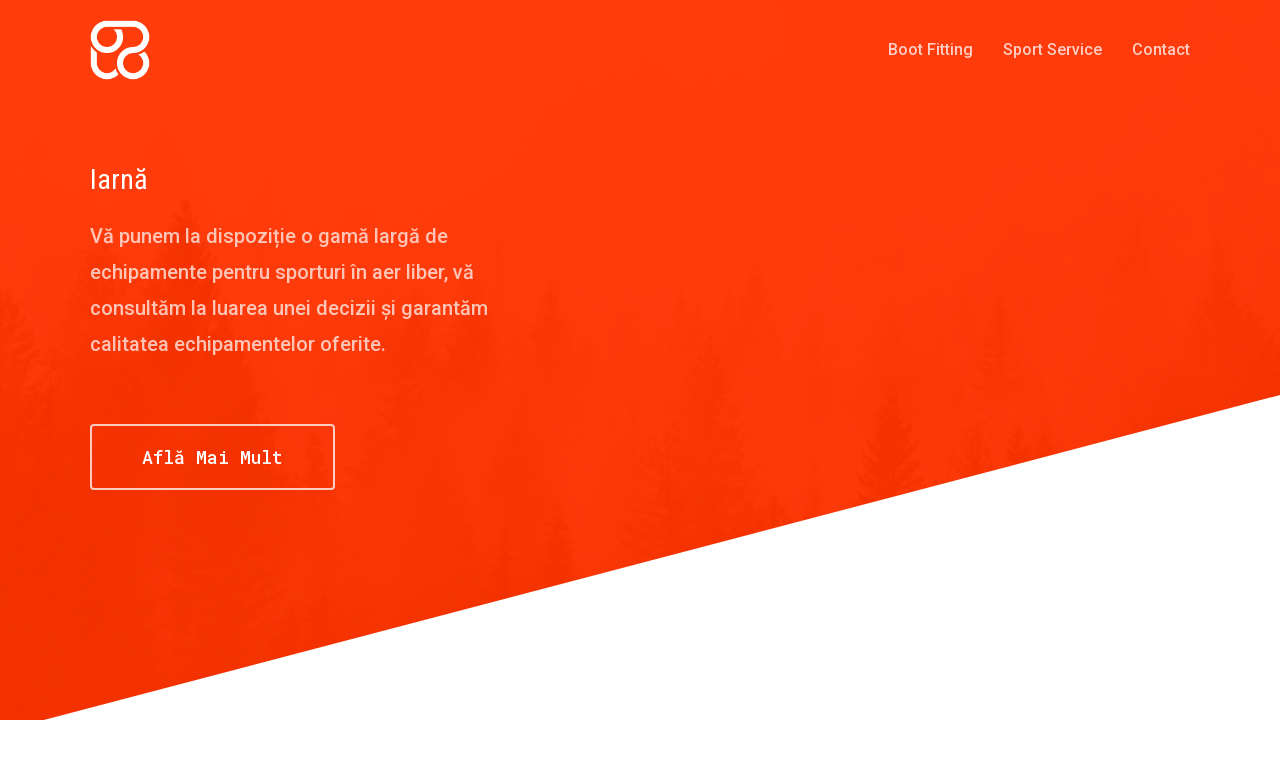

--- FILE ---
content_type: text/html; charset=UTF-8
request_url: https://polartek.ro/inchiriere_echipamente/
body_size: 10180
content:
<!DOCTYPE html>

<html lang="ro-RO" class="no-js">
<head>
	
	<meta charset="UTF-8">
	
	<meta name="viewport" content="width=device-width, initial-scale=1, maximum-scale=1, user-scalable=0"/><meta name='robots' content='index, follow, max-image-preview:large, max-snippet:-1, max-video-preview:-1'/>

	<!-- This site is optimized with the Yoast SEO plugin v24.9 - https://yoast.com/wordpress/plugins/seo/ -->
	<title>Inchiriere echipamente - Polartek</title>
	<link rel="canonical" href="https://polartek.ro/inchiriere_echipamente/"/>
	<meta property="og:locale" content="ro_RO"/>
	<meta property="og:type" content="article"/>
	<meta property="og:title" content="Inchiriere echipamente - Polartek"/>
	<meta property="og:url" content="https://polartek.ro/inchiriere_echipamente/"/>
	<meta property="og:site_name" content="Polartek"/>
	<meta property="article:publisher" content="https://www.facebook.com/polarteksport/"/>
	<meta property="article:modified_time" content="2021-12-26T16:49:44+00:00"/>
	<meta name="twitter:card" content="summary_large_image"/>
	
	<!-- / Yoast SEO plugin. -->


<link rel='dns-prefetch' href='//stats.wp.com'/>
<link rel='dns-prefetch' href='//fonts.googleapis.com'/>
<link rel='preconnect' href='//i0.wp.com'/>
<link rel='preconnect' href='//c0.wp.com'/>
<link rel="alternate" type="application/rss+xml" title="Polartek &raquo; Flux" href="https://polartek.ro/feed/"/>
<link rel="alternate" type="application/rss+xml" title="Polartek &raquo; Flux comentarii" href="https://polartek.ro/comments/feed/"/>
<link rel="alternate" type="application/rss+xml" title="Flux comentarii Polartek &raquo; Inchiriere echipamente" href="https://polartek.ro/inchiriere_echipamente/feed/"/>
<link rel="alternate" title="oEmbed (JSON)" type="application/json+oembed" href="https://polartek.ro/wp-json/oembed/1.0/embed?url=https%3A%2F%2Fpolartek.ro%2Finchiriere_echipamente%2F"/>
<link rel="alternate" title="oEmbed (XML)" type="text/xml+oembed" href="https://polartek.ro/wp-json/oembed/1.0/embed?url=https%3A%2F%2Fpolartek.ro%2Finchiriere_echipamente%2F&#038;format=xml"/>
<style id='wp-img-auto-sizes-contain-inline-css' type='text/css'>img:is([sizes=auto i],[sizes^="auto," i]){contain-intrinsic-size:3000px 1500px}</style>
<style id='wp-emoji-styles-inline-css' type='text/css'>img.wp-smiley,img.emoji{display:inline!important;border:none!important;box-shadow:none!important;height:1em!important;width:1em!important;margin:0 .07em!important;vertical-align:-.1em!important;background:none!important;padding:0!important}</style>
<link rel='stylesheet' id='contact-form-7-css' href='https://polartek.ro/wp-content/plugins/contact-form-7/includes/css/styles.css?ver=5.7.7' type='text/css' media='all'/>
<link rel='stylesheet' id='salient-social-css' href='https://polartek.ro/wp-content/plugins/salient-social/css/style.css?ver=1.1' type='text/css' media='all'/>
<style id='salient-social-inline-css' type='text/css'>.sharing-default-minimal .nectar-love.loved,body .nectar-social[data-color-override="override"].fixed>a:before,body .nectar-social[data-color-override="override"].fixed .nectar-social-inner a,.sharing-default-minimal .nectar-social[data-color-override="override"] .nectar-social-inner a:hover{background-color:#f30}.nectar-social.hover .nectar-love.loved,.nectar-social.hover>.nectar-love-button a:hover,.nectar-social[data-color-override="override"].hover>div a:hover,#single-below-header .nectar-social[data-color-override="override"].hover>div a:hover,.nectar-social[data-color-override="override"].hover .share-btn:hover,.sharing-default-minimal .nectar-social[data-color-override="override"] .nectar-social-inner a{border-color:#f30}#single-below-header .nectar-social.hover .nectar-love.loved i,
  #single-below-header .nectar-social.hover[data-color-override="override"] a:hover,
  #single-below-header .nectar-social.hover[data-color-override="override"] a:hover i,
  #single-below-header .nectar-social.hover .nectar-love-button a:hover i,
  .nectar-love:hover i,
  .hover .nectar-love:hover .total_loves,
  .nectar-love.loved i,
  .nectar-social.hover .nectar-love.loved .total_loves,
  .nectar-social.hover .share-btn:hover, 
  .nectar-social[data-color-override="override"].hover .nectar-social-inner a:hover,
  .nectar-social[data-color-override="override"].hover > div:hover span,
  .sharing-default-minimal .nectar-social[data-color-override="override"] .nectar-social-inner a:not(:hover) i,
  .sharing-default-minimal .nectar-social[data-color-override="override"] .nectar-social-inner a:not(:hover) {color:#f30}</style>
<link rel='stylesheet' id='font-awesome-css' href='https://polartek.ro/wp-content/themes/salient/css/font-awesome.min.css?ver=4.6.4' type='text/css' media='all'/>
<link rel='stylesheet' id='salient-grid-system-css' href='https://polartek.ro/wp-content/themes/salient/css/grid-system.css?ver=11.0.3' type='text/css' media='all'/>
<link rel='stylesheet' id='main-styles-css' href='https://polartek.ro/wp-content/themes/salient/css/style.css?ver=11.0.3' type='text/css' media='all'/>
<style id='main-styles-inline-css' type='text/css'>html body[data-header-resize="1"] .container-wrap,html body[data-header-resize="0"] .container-wrap,body[data-header-format="left-header"][data-header-resize="0"] .container-wrap{padding-top:0}html:not(.page-trans-loaded) {background-color:#fff}</style>
<link rel='stylesheet' id='magnific-css' href='https://polartek.ro/wp-content/themes/salient/css/plugins/magnific.css?ver=8.6.0' type='text/css' media='all'/>
<link rel='stylesheet' id='nectar_default_font_open_sans-css' href='https://fonts.googleapis.com/css?family=Open+Sans%3A300%2C400%2C600%2C700&#038;subset=latin%2Clatin-ext' type='text/css' media='all'/>
<link rel='stylesheet' id='responsive-css' href='https://polartek.ro/wp-content/themes/salient/css/responsive.css?ver=11.0.3' type='text/css' media='all'/>
<link rel='stylesheet' id='skin-material-css' href='https://polartek.ro/wp-content/themes/salient/css/skin-material.css?ver=11.0.3' type='text/css' media='all'/>
<link rel='stylesheet' id='js_composer_front-css' href='https://polartek.ro/wp-content/plugins/js_composer_salient/assets/css/js_composer.min.css?ver=6.1' type='text/css' media='all'/>
<link rel='stylesheet' id='dynamic-css-css' href='https://polartek.ro/wp-content/themes/salient/css/salient-dynamic-styles-multi-id-5.css?ver=60433' type='text/css' media='all'/>
<style id='dynamic-css-inline-css' type='text/css'>.no-rgba #header-space{display:none}@media only screen and (max-width:999px){body #header-space[data-header-mobile-fixed="1"]{display:none}#header-outer[data-mobile-fixed="false"]{position:absolute}body:not(.nectar-no-flex-height) #header-space[data-secondary-header-display="full"]:not([data-header-mobile-fixed="false"]){display:block!important;margin-bottom:-66px}#header-space[data-secondary-header-display="full"][data-header-mobile-fixed="false"]{display:none}}@media only screen and (min-width:1000px){#header-space{display:none}.nectar-slider-wrap.first-section,.parallax_slider_outer.first-section,.full-width-content.first-section,.parallax_slider_outer.first-section .swiper-slide .content,.nectar-slider-wrap.first-section .swiper-slide .content,#page-header-bg,.nder-page-header,#page-header-wrap,.full-width-section.first-section{margin-top:0!important}body #page-header-bg,body #page-header-wrap{height:100px}body #search-outer{z-index:100000}#page-header-wrap.fullscreen-header,#page-header-wrap.fullscreen-header #page-header-bg,html:not(.nectar-box-roll-loaded) .nectar-box-roll > #page-header-bg.fullscreen-header,.nectar_fullscreen_zoom_recent_projects,#nectar_fullscreen_rows:not(.afterLoaded) > div{height:100vh}.wpb_row.vc_row-o-full-height.top-level,.wpb_row.vc_row-o-full-height.top-level>.col.span_12{min-height:100vh}#page-header-bg[data-alignment-v="middle"] .span_6 .inner-wrap,#page-header-bg[data-alignment-v="top"] .span_6 .inner-wrap{padding-top:80px}.nectar-slider-wrap[data-fullscreen="true"]:not(.loaded),.nectar-slider-wrap[data-fullscreen="true"]:not(.loaded) .swiper-container{height:calc(100vh + 2px)!important}.admin-bar .nectar-slider-wrap[data-fullscreen="true"]:not(.loaded),.admin-bar .nectar-slider-wrap[data-fullscreen="true"]:not(.loaded) .swiper-container{height:calc(100vh - 30px)!important}}@media only screen and (max-width:999px){#page-header-bg[data-alignment-v="middle"]:not(.fullscreen-header) .span_6 .inner-wrap,#page-header-bg[data-alignment-v="top"] .span_6 .inner-wrap{padding-top:50px}.vc_row.top-level.full-width-section:not(.full-width-ns) > .span_12,#page-header-bg[data-alignment-v="bottom"] .span_6 .inner-wrap{padding-top:40px}}@media only screen and (max-width:690px){.vc_row.top-level.full-width-section:not(.full-width-ns) > .span_12{padding-top:50px}.vc_row.top-level.full-width-content .nectar-recent-posts-single_featured .recent-post-container>.inner-wrap{padding-top:40px}}@media only screen and (max-width:999px){.full-width-ns .nectar-slider-wrap .swiper-slide[data-y-pos="middle"] .content,.full-width-ns .nectar-slider-wrap .swiper-slide[data-y-pos="top"] .content{padding-top:30px}}.am-lite-footer{display:none!important}.woocommerce-loop-product__title{font-size:20px!important}.woocommerce-Price-amount>bdi{font-size:20px!important;font-family:Roboto;font-weight:bold}.stock{padding-bottom:20px!important}.woocommerce-loop-product__title{font-family:Roboto;font-weight:bold}.woocommerce-result-count{display:none!important}</style>
<link rel='stylesheet' id='redux-google-fonts-salient_redux-css' href='https://fonts.googleapis.com/css?family=Roboto+Mono%3A700%2C500%2C400%2C300italic%7CRoboto%3A500%2C400%2C700%7CRoboto+Condensed%3A400%2C700&#038;subset=latin&#038;ver=1687078508' type='text/css' media='all'/>


<link rel="https://api.w.org/" href="https://polartek.ro/wp-json/"/><link rel="alternate" title="JSON" type="application/json" href="https://polartek.ro/wp-json/wp/v2/pages/26"/><link rel="EditURI" type="application/rsd+xml" title="RSD" href="https://polartek.ro/xmlrpc.php?rsd"/>
<meta name="generator" content="WordPress 6.9"/>
<link rel='shortlink' href='https://polartek.ro/?p=26'/>
	<style>img#wpstats{display:none}</style>
		<!-- Global site tag (gtag.js) - Google Analytics -->


<style type="text/css">.recentcomments a{display:inline!important;padding:0!important;margin:0!important}</style><meta name="generator" content="Powered by WPBakery Page Builder - drag and drop page builder for WordPress."/>
<style type="text/css"></style><link rel="icon" href="https://i0.wp.com/polartek.ro/wp-content/uploads/sites/5/2016/03/cropped-logo.png?fit=32%2C32&#038;ssl=1" sizes="32x32"/>
<link rel="icon" href="https://i0.wp.com/polartek.ro/wp-content/uploads/sites/5/2016/03/cropped-logo.png?fit=192%2C192&#038;ssl=1" sizes="192x192"/>
<link rel="apple-touch-icon" href="https://i0.wp.com/polartek.ro/wp-content/uploads/sites/5/2016/03/cropped-logo.png?fit=180%2C180&#038;ssl=1"/>
<meta name="msapplication-TileImage" content="https://i0.wp.com/polartek.ro/wp-content/uploads/sites/5/2016/03/cropped-logo.png?fit=270%2C270&#038;ssl=1"/>

<!-- BEGIN Typekit Fonts for WordPress -->

<!-- END Typekit Fonts for WordPress -->

<style type="text/css" data-type="vc_shortcodes-custom-css">.vc_custom_1588249130649{margin-bottom:10px!important;padding-right:10%!important}</style><noscript><style>.wpb_animate_when_almost_visible{opacity:1}</style></noscript>	
	<link rel="stylesheet" href="https://use.typekit.net/opl6jtn.css">
	
<link rel='stylesheet' id='vc_google_fonts_roboto100100italic300300italicregularitalic500500italic700700italic900900italic-css' href='https://fonts.googleapis.com/css?family=Roboto%3A100%2C100italic%2C300%2C300italic%2Cregular%2Citalic%2C500%2C500italic%2C700%2C700italic%2C900%2C900italic&#038;ver=6.1' type='text/css' media='all'/>
</head>


<body class="wp-singular page-template-default page page-id-26 wp-theme-salient material wpb-js-composer js-comp-ver-6.1 vc_responsive" data-footer-reveal="1" data-footer-reveal-shadow="none" data-header-format="default" data-body-border="off" data-boxed-style="" data-header-breakpoint="1000" data-dropdown-style="minimal" data-cae="easeOutQuart" data-cad="700" data-megamenu-width="full-width" data-aie="zoom-out" data-ls="magnific" data-apte="standard" data-hhun="1" data-fancy-form-rcs="default" data-form-style="minimal" data-form-submit="regular" data-is="minimal" data-button-style="slightly_rounded_shadow" data-user-account-button="false" data-flex-cols="true" data-col-gap="default" data-header-inherit-rc="false" data-header-search="false" data-animated-anchors="true" data-ajax-transitions="true" data-full-width-header="false" data-slide-out-widget-area="true" data-slide-out-widget-area-style="slide-out-from-right" data-user-set-ocm="off" data-loading-animation="none" data-bg-header="true" data-responsive="1" data-ext-responsive="true" data-header-resize="0" data-header-color="custom" data-cart="false" data-remove-m-parallax="" data-remove-m-video-bgs="" data-force-header-trans-color="light" data-smooth-scrolling="0" data-permanent-transparent="false">
	
	<div class="ocm-effect-wrap"><div class="ocm-effect-wrap-inner"><div id="ajax-loading-screen" data-disable-mobile="1" data-disable-fade-on-click="0" data-effect="standard" data-method="standard"><div class="loading-icon none"><div class="material-icon">
									 <div class="spinner">
										 <div class="right-side"><div class="bar"></div></div>
										 <div class="left-side"><div class="bar"></div></div>
									 </div>
									 <div class="spinner color-2">
										 <div class="right-side"><div class="bar"></div></div>
										 <div class="left-side"><div class="bar"></div></div>
									 </div>
								 </div></div></div>	
	<div id="header-space" data-header-mobile-fixed='1'></div> 
	
		
	<div id="header-outer" data-has-menu="true" data-has-buttons="no" data-using-pr-menu="false" data-mobile-fixed="1" data-ptnm="false" data-lhe="animated_underline" data-user-set-bg="#ffffff" data-format="default" data-permanent-transparent="false" data-megamenu-rt="1" data-remove-fixed="0" data-header-resize="0" data-cart="false" data-transparency-option="1" data-box-shadow="none" data-shrink-num="6" data-using-secondary="0" data-using-logo="1" data-logo-height="60" data-m-logo-height="40" data-padding="20" data-full-width="false" data-condense="false" data-transparent-header="true" data-transparent-shadow-helper="false" data-remove-border="true" class="transparent">
		
		
<div id="search-outer" class="nectar">
	<div id="search">
		<div class="container">
			 <div id="search-box">
				 <div class="inner-wrap">
					 <div class="col span_12">
						  <form role="search" action="https://polartek.ro/" method="GET">
														 <input type="text" name="s" value="" placeholder="Search"/> 
							 								
						<span>Hit enter to search or ESC to close</span>						</form>
					</div><!--/span_12-->
				</div><!--/inner-wrap-->
			 </div><!--/search-box-->
			 <div id="close"><a href="#">
				<span class="close-wrap"> <span class="close-line close-line1"></span> <span class="close-line close-line2"></span> </span>				 </a></div>
		 </div><!--/container-->
	</div><!--/search-->
</div><!--/search-outer-->

<header id="top">
	<div class="container">
		<div class="row">
			<div class="col span_3">
				<a id="logo" href="https://polartek.ro" data-supplied-ml-starting-dark="false" data-supplied-ml-starting="false" data-supplied-ml="false">
					<img class="stnd default-logo" alt="Polartek" src="https://i0.wp.com/polartek.ro/wp-content/uploads/sites/5/2020/05/polartek_black.png?fit=200%2C200&ssl=1" srcset="https://i0.wp.com/polartek.ro/wp-content/uploads/sites/5/2020/05/polartek_black.png?fit=200%2C200&ssl=1 1x, https://i0.wp.com/polartek.ro/wp-content/uploads/sites/5/2020/05/polartek_black.png?fit=200%2C200&ssl=1 2x"/><img class="starting-logo default-logo" alt="Polartek" src="https://i0.wp.com/polartek.ro/wp-content/uploads/sites/5/2020/05/polartek_white.png?fit=200%2C200&ssl=1" srcset="https://i0.wp.com/polartek.ro/wp-content/uploads/sites/5/2020/05/polartek_white.png?fit=200%2C200&ssl=1 1x, https://i0.wp.com/polartek.ro/wp-content/uploads/sites/5/2020/05/polartek_white.png?fit=200%2C200&ssl=1 2x"/><img class="starting-logo dark-version default-logo" alt="Polartek" src="https://i0.wp.com/polartek.ro/wp-content/uploads/sites/5/2020/05/polartek_black.png?fit=200%2C200&ssl=1" srcset="https://i0.wp.com/polartek.ro/wp-content/uploads/sites/5/2020/05/polartek_black.png?fit=200%2C200&ssl=1 1x, https://i0.wp.com/polartek.ro/wp-content/uploads/sites/5/2020/05/polartek_black.png?fit=200%2C200&ssl=1 2x"/> 
				</a>
				
							</div><!--/span_3-->
			
			<div class="col span_9 col_last">
									<div class="slide-out-widget-area-toggle mobile-icon slide-out-from-right" data-icon-animation="simple-transform">
						<div> <a href="#sidewidgetarea" aria-label="Navigation Menu" aria-expanded="false" class="closed">
							<span aria-hidden="true"> <i class="lines-button x2"> <i class="lines"></i> </i> </span>
						</a></div> 
					</div>
								
									
					<nav>
						
						<ul class="sf-menu">	
							<li id="menu-item-6092" class="menu-item menu-item-type-post_type menu-item-object-page menu-item-6092"><a href="https://polartek.ro/boot-fitting/">Boot Fitting</a></li>
<li id="menu-item-5839" class="menu-item menu-item-type-post_type menu-item-object-page menu-item-has-children menu-item-5839"><a href="https://polartek.ro/service/">Sport Service</a>
<ul class="sub-menu">
	<li id="menu-item-5951" class="menu-item menu-item-type-custom menu-item-object-custom menu-item-5951"><a href="/service#ski_service">Ski &#038; Snowboard</a></li>
	<li id="menu-item-5953" class="menu-item menu-item-type-custom menu-item-object-custom menu-item-5953"><a href="/service#bike_service">Biciclete</a></li>
</ul>
</li>
<li id="menu-item-5849" class="menu-item menu-item-type-post_type menu-item-object-page menu-item-5849"><a href="https://polartek.ro/contact/">Contact</a></li>
						</ul>
						

													<ul class="buttons sf-menu" data-user-set-ocm="off">
								
																
							</ul>
												
					</nav>
					
										
				</div><!--/span_9-->
				
								
			</div><!--/row-->
					</div><!--/container-->
	</header>
		
	</div>
	
		
	<div id="ajax-content-wrap">
		
		
<div class="container-wrap">
	<div class="container main-content">
		<div class="row">
			
			
		<div id="fws_696b99e2cba66" data-column-margin="default" data-midnight="light" data-top-percent="13%" data-bottom-percent="19%" data-bg-mobile-hidden="" class="wpb_row vc_row-fluid vc_row top-level full-width-section parallax_section " style="padding-top: calc(100vw * 0.13); padding-bottom: calc(100vw * 0.19); "><div class="row-bg-wrap" data-bg-animation="none" data-bg-overlay="true"><div class="inner-wrap using-image"><div class="row-bg using-image using-bg-color" data-parallax-speed="fast" style="background-image:url(https://i0.wp.com/polartek.ro/wp-content/uploads/sites/5/2020/06/dave-hoefler-PDfe7H5GJR0-unsplash-scaled.jpg?fit=2560%2C1600&amp;ssl=1);background-position:left top;background-repeat:no-repeat;background-color:#f30"></div></div><div class="row-bg-overlay" style="background-color:#ff3300;  opacity: 0.95; "></div></div><div class="nectar-shape-divider-wrap no-color " style=" height:350px;" data-front="" data-style="tilt_alt" data-position="bottom"><svg class="nectar-shape-divider" fill="" xmlns="http://www.w3.org/2000/svg" viewBox="0 0 100 10" preserveAspectRatio="none"> <polygon points="100 10 100 0 -4 10"></polygon> </svg></div><div class="col span_12 light left">
	<div class="vc_col-sm-6 wpb_column column_container vc_column_container col no-extra-padding" data-t-w-inherits="default" data-border-radius="none" data-shadow="none" data-border-animation="" data-border-animation-delay="" data-border-width="none" data-border-style="solid" data-border-color="" data-bg-cover="" data-padding-pos="all" data-has-bg-color="false" data-bg-color="" data-bg-opacity="1" data-hover-bg="" data-hover-bg-opacity="1" data-animation="" data-delay="0">
		<div class="vc_column-inner"><div class="column-bg-overlay-wrap" data-bg-animation="none"><div class="column-bg-overlay"></div></div>
			<div class="wpb_wrapper">
				<div class="nectar-split-heading" data-animation-type="default" data-animation-delay="0" data-custom-font-size="false"><div class="heading-line"> <div><h1>Iarnă</h1> </div> </div></div><div id="fws_696b99e2cc3d2" data-midnight="" data-column-margin="default" data-bg-mobile-hidden="" class="wpb_row vc_row-fluid vc_row inner_row standard_section    " style="padding-top: 0px; padding-bottom: 0px; "><div class="row-bg-wrap"> <div class="row-bg   " style=""></div> </div><div class="col span_12  left">
	<div class="vc_col-sm-9 wpb_column column_container vc_column_container col child_column has-animation no-extra-padding" data-t-w-inherits="default" data-shadow="none" data-border-radius="none" data-border-animation="" data-border-animation-delay="" data-border-width="none" data-border-style="solid" data-border-color="" data-bg-cover="" data-padding-pos="all" data-has-bg-color="false" data-bg-color="" data-bg-opacity="1" data-hover-bg="" data-hover-bg-opacity="1" data-animation="fade-in-from-bottom" data-delay="200">
		<div class="vc_column-inner"><div class="column-bg-overlay-wrap" data-bg-animation="none"><div class="column-bg-overlay"></div></div>
		<div class="wpb_wrapper">
			<h4 style="font-size: 20px;color: rgba(255,255,255,0.7);line-height: 36px;text-align: left;font-family:Roboto;font-weight:500;font-style:normal" class="vc_custom_heading">Vă punem la dispoziție o gamă largă de echipamente pentru sporturi în aer liber, vă consultăm la luarea unei decizii și garantăm calitatea echipamentelor oferite.</h4>
		</div> 
	</div>
	</div> 

	<div class="vc_col-sm-3 wpb_column column_container vc_column_container col child_column has-animation no-extra-padding" data-t-w-inherits="default" data-shadow="none" data-border-radius="none" data-border-animation="" data-border-animation-delay="" data-border-width="none" data-border-style="solid" data-border-color="" data-bg-cover="" data-padding-pos="all" data-has-bg-color="false" data-bg-color="" data-bg-opacity="1" data-hover-bg="" data-hover-bg-opacity="1" data-animation="fade-in-from-bottom" data-delay="300">
		<div class="vc_column-inner"><div class="column-bg-overlay-wrap" data-bg-animation="none"><div class="column-bg-overlay"></div></div>
		<div class="wpb_wrapper">
			
		</div> 
	</div>
	</div> 
</div></div><div id="fws_696b99e2cc892" data-midnight="" data-column-margin="default" data-bg-mobile-hidden="" class="wpb_row vc_row-fluid vc_row inner_row standard_section    " style="padding-top: 0px; padding-bottom: 0px; "><div class="row-bg-wrap"> <div class="row-bg   " style=""></div> </div><div class="col span_12  left">
	<div class="vc_col-sm-12 wpb_column column_container vc_column_container col child_column has-animation no-extra-padding" data-t-w-inherits="default" data-shadow="none" data-border-radius="none" data-border-animation="" data-border-animation-delay="" data-border-width="none" data-border-style="solid" data-border-color="" data-bg-cover="" data-padding-pos="all" data-has-bg-color="false" data-bg-color="" data-bg-opacity="1" data-hover-bg="" data-hover-bg-opacity="1" data-animation="fade-in-from-bottom" data-delay="400">
		<div class="vc_column-inner"><div class="column-bg-overlay-wrap" data-bg-animation="none"><div class="column-bg-overlay"></div></div>
		<div class="wpb_wrapper">
			<a class="nectar-button jumbo see-through-2 " style="margin-top: 30px; border-color: #ffffff; color: #ffffff;" href="#inchirieri" data-color-override="#ffffff" data-hover-color-override="#ffffff" data-hover-text-color-override="#000000"><span>Află mai mult</span></a>
		</div> 
	</div>
	</div> 
</div></div>
			</div> 
		</div>
	</div> 

	<div class="vc_col-sm-6 wpb_column column_container vc_column_container col no-extra-padding" data-t-w-inherits="default" data-border-radius="none" data-shadow="none" data-border-animation="" data-border-animation-delay="" data-border-width="none" data-border-style="solid" data-border-color="" data-bg-cover="" data-padding-pos="all" data-has-bg-color="false" data-bg-color="" data-bg-opacity="1" data-hover-bg="" data-hover-bg-opacity="1" data-animation="" data-delay="0">
		<div class="vc_column-inner"><div class="column-bg-overlay-wrap" data-bg-animation="none"><div class="column-bg-overlay"></div></div>
			<div class="wpb_wrapper">
				
			</div> 
		</div>
	</div> 
</div></div>
		<div id="inchirieri" data-column-margin="default" data-midnight="dark" data-top-percent="5%" data-bottom-percent="2%" data-bg-mobile-hidden="" class="wpb_row vc_row-fluid vc_row full-width-section standard_section " style="padding-top: calc(100vw * 0.05); padding-bottom: calc(100vw * 0.02); "><div class="row-bg-wrap" data-bg-animation="none" data-bg-overlay="false"><div class="inner-wrap"><div class="row-bg using-bg-color" style="background-color: #ffffff; "></div></div><div class="row-bg-overlay"></div></div><div class="col span_12 dark left">
	<div class="vc_col-sm-12 wpb_column column_container vc_column_container col has-animation no-extra-padding" data-t-w-inherits="default" data-border-radius="none" data-shadow="none" data-border-animation="" data-border-animation-delay="" data-border-width="none" data-border-style="solid" data-border-color="" data-bg-cover="" data-padding-pos="all" data-has-bg-color="false" data-bg-color="" data-bg-opacity="1" data-hover-bg="" data-hover-bg-opacity="1" data-animation="fade-in-from-bottom" data-delay="0">
		<div class="vc_column-inner"><div class="column-bg-overlay-wrap" data-bg-animation="none"><div class="column-bg-overlay"></div></div>
			<div class="wpb_wrapper">
				<div id="fws_696b99e2ccb6c" data-midnight="" data-column-margin="90px" data-bg-mobile-hidden="" class="wpb_row vc_row-fluid vc_row inner_row standard_section    " style="padding-top: 0px; padding-bottom: 0px; "><div class="row-bg-wrap"> <div class="row-bg   " style=""></div> </div><div class="col span_12  left">
	<div class="vc_col-sm-12 wpb_column column_container vc_column_container col child_column has-animation padding-12-percent" data-t-w-inherits="default" data-shadow="none" data-border-radius="none" data-border-animation="" data-border-animation-delay="" data-border-width="none" data-border-style="solid" data-border-color="" data-bg-cover="" data-padding-pos="left-right" data-has-bg-color="false" data-bg-color="" data-bg-opacity="1" data-hover-bg="" data-hover-bg-opacity="1" data-animation="fade-in-from-bottom" data-delay="100">
		<div class="vc_column-inner"><div class="column-bg-overlay-wrap" data-bg-animation="none"><div class="column-bg-overlay"></div></div>
		<div class="wpb_wrapper">
			
<div class="wpb_text_column wpb_content_element  vc_custom_1588249130649">
	<div class="wpb_wrapper">
		<h3>Închirieri Ski &amp; Snowboard</h3>
	</div>
</div>



<div class="nectar-hor-list-item " data-hover-effect="none" data-font-family="p" data-color="accent-color" data-columns="2" data-column-layout="xlarge_first"><div class="nectar-list-item" data-text-align="left">SKI COMPLET (schiuri, clăpari, bețe) / zi</div><div class="nectar-list-item" data-text-align="left"><h5>70 RON</h5></div></div><div class="nectar-hor-list-item " data-hover-effect="none" data-font-family="p" data-color="accent-color" data-columns="2" data-column-layout="xlarge_first"><div class="nectar-list-item" data-text-align="left">SKI COMPLET (schiuri, clăpari, bețe) / Weekend</div><div class="nectar-list-item" data-text-align="left"><h5>140 RON</h5></div></div><div class="nectar-hor-list-item " data-hover-effect="none" data-font-family="p" data-color="accent-color" data-columns="2" data-column-layout="xlarge_first"><div class="nectar-list-item" data-text-align="left">Schiuri / zi</div><div class="nectar-list-item" data-text-align="left"><h5>45 RON</h5></div></div><div class="nectar-hor-list-item " data-hover-effect="none" data-font-family="p" data-color="accent-color" data-columns="2" data-column-layout="xlarge_first"><div class="nectar-list-item" data-text-align="left">Clăpari / zi</div><div class="nectar-list-item" data-text-align="left"><h5>30 RON</h5></div></div><div class="nectar-hor-list-item " data-hover-effect="none" data-font-family="p" data-color="accent-color" data-columns="2" data-column-layout="xlarge_first"><div class="nectar-list-item" data-text-align="left">Bețe ski / zi</div><div class="nectar-list-item" data-text-align="left"><h5>20 RON</h5></div></div><div class="nectar-hor-list-item " data-hover-effect="none" data-font-family="p" data-color="accent-color" data-columns="2" data-column-layout="xlarge_first"><div class="nectar-list-item" data-text-align="left">SNOWBOARD COMPLET (placă, bootsi) / zi</div><div class="nectar-list-item" data-text-align="left"><h5>85 RON</h5></div></div><div class="nectar-hor-list-item " data-hover-effect="none" data-font-family="p" data-color="accent-color" data-columns="2" data-column-layout="xlarge_first"><div class="nectar-list-item" data-text-align="left">SNOWBOARD COMPLET (placă, bootsi) / Weekend</div><div class="nectar-list-item" data-text-align="left"><h5>160 RON</h5></div></div><div class="nectar-hor-list-item " data-hover-effect="none" data-font-family="p" data-color="accent-color" data-columns="2" data-column-layout="xlarge_first"><div class="nectar-list-item" data-text-align="left">Snowboard / zi</div><div class="nectar-list-item" data-text-align="left"><h5>60 RON</h5></div></div><div class="nectar-hor-list-item " data-hover-effect="none" data-font-family="p" data-color="accent-color" data-columns="2" data-column-layout="xlarge_first"><div class="nectar-list-item" data-text-align="left">Bootsi / zi</div><div class="nectar-list-item" data-text-align="left"><h5>45 RON</h5></div></div>
		</div> 
	</div>
	</div> 
</div></div>
			</div> 
		</div>
	</div> 
</div></div>
		<div id="fws_696b99e2ccf3a" data-column-margin="default" data-midnight="dark" data-top-percent="5%" data-bottom-percent="2%" data-bg-mobile-hidden="" class="wpb_row vc_row-fluid vc_row full-width-section standard_section " style="padding-top: calc(100vw * 0.05); padding-bottom: calc(100vw * 0.02); "><div class="row-bg-wrap" data-bg-animation="none" data-bg-overlay="false"><div class="inner-wrap"><div class="row-bg using-bg-color" style="background-color: #ffffff; "></div></div><div class="row-bg-overlay"></div></div><div class="col span_12 dark left">
	<div class="vc_col-sm-12 wpb_column column_container vc_column_container col has-animation no-extra-padding" data-t-w-inherits="default" data-border-radius="none" data-shadow="none" data-border-animation="" data-border-animation-delay="" data-border-width="none" data-border-style="solid" data-border-color="" data-bg-cover="" data-padding-pos="all" data-has-bg-color="false" data-bg-color="" data-bg-opacity="1" data-hover-bg="" data-hover-bg-opacity="1" data-animation="fade-in-from-bottom" data-delay="0">
		<div class="vc_column-inner"><div class="column-bg-overlay-wrap" data-bg-animation="none"><div class="column-bg-overlay"></div></div>
			<div class="wpb_wrapper">
				
			</div> 
		</div>
	</div> 
</div></div>
			
		</div><!--/row-->
	</div><!--/container-->
</div><!--/container-wrap-->


<div id="footer-outer" data-cols="2" data-custom-color="true" data-disable-copyright="false" data-matching-section-color="true" data-copyright-line="true" data-using-bg-img="false" data-bg-img-overlay="0.8" data-full-width="false" data-using-widget-area="false" data-link-hover="default">
	
	
  <div class="row" id="copyright" data-layout="default">
	
	<div class="container">
	   
				<div class="col span_5">
		   
					   
						<p>&copy; 2026 Polartek. 
					   			 </p>
					   
		</div><!--/span_5-->
			   
	  <div class="col span_7 col_last">
		<ul class="social">
					  			 <li><a target="_blank" href="https://www.facebook.com/polarteksport/"><i class="fa fa-facebook"></i> </a></li> 		  		  		  		  		  		  		  		  		  		  		  		  		  		  		  		  		  		  		  		  		  		  		  		  		  		                            			 <li><a target="_blank" href=""><i class="fa-envelope"></i></a></li> 		</ul>
	  </div><!--/span_7-->

	  	
	</div><!--/container-->
	
  </div><!--/row-->
  
		
</div><!--/footer-outer-->

	
	<div id="slide-out-widget-area-bg" class="slide-out-from-right dark">
				</div>
		
		<div id="slide-out-widget-area" class="slide-out-from-right" data-dropdown-func="separate-dropdown-parent-link" data-back-txt="Back">
			
			<div class="inner-wrap">			
			<div class="inner" data-prepend-menu-mobile="false">
				
				<a class="slide_out_area_close" href="#">
					<span class="close-wrap"> <span class="close-line close-line1"></span> <span class="close-line close-line2"></span> </span>				</a>
				
				
									<div class="off-canvas-menu-container mobile-only">
						
												
						<ul class="menu">
							<li class="menu-item menu-item-type-post_type menu-item-object-page menu-item-6092"><a href="https://polartek.ro/boot-fitting/">Boot Fitting</a></li>
<li class="menu-item menu-item-type-post_type menu-item-object-page menu-item-has-children menu-item-5839"><a href="https://polartek.ro/service/">Sport Service</a>
<ul class="sub-menu">
	<li class="menu-item menu-item-type-custom menu-item-object-custom menu-item-5951"><a href="/service#ski_service">Ski &#038; Snowboard</a></li>
	<li class="menu-item menu-item-type-custom menu-item-object-custom menu-item-5953"><a href="/service#bike_service">Biciclete</a></li>
</ul>
</li>
<li class="menu-item menu-item-type-post_type menu-item-object-page menu-item-5849"><a href="https://polartek.ro/contact/">Contact</a></li>
							
						</ul>
						
						<ul class="menu secondary-header-items">
													</ul>
					</div>
										
				</div>
				
				<div class="bottom-meta-wrap"><ul class="off-canvas-social-links"><li><a target="_blank" href="https://www.facebook.com/polarteksport/"><i class="fa fa-facebook"></i></a></li></ul></div><!--/bottom-meta-wrap--></div> <!--/inner-wrap-->					
				</div>
			
</div> <!--/ajax-content-wrap-->

	<a id="to-top" class="
	mobile-enabled	"><i class="fa fa-angle-up"></i></a>
	</div></div><!--/ocm-effect-wrap-->
























<script data-jetpack-boost="ignore" id="wp-emoji-settings" type="application/json">
{"baseUrl":"https://s.w.org/images/core/emoji/17.0.2/72x72/","ext":".png","svgUrl":"https://s.w.org/images/core/emoji/17.0.2/svg/","svgExt":".svg","source":{"concatemoji":"https://polartek.ro/wp-includes/js/wp-emoji-release.min.js?ver=6.9"}}
</script>

<script type="application/ld+json" class="yoast-schema-graph">{"@context":"https://schema.org","@graph":[{"@type":"WebPage","@id":"https://polartek.ro/inchiriere_echipamente/","url":"https://polartek.ro/inchiriere_echipamente/","name":"Inchiriere echipamente - Polartek","isPartOf":{"@id":"https://polartek.ro/#website"},"datePublished":"2013-03-23T13:06:18+00:00","dateModified":"2021-12-26T16:49:44+00:00","breadcrumb":{"@id":"https://polartek.ro/inchiriere_echipamente/#breadcrumb"},"inLanguage":"ro-RO","potentialAction":[{"@type":"ReadAction","target":["https://polartek.ro/inchiriere_echipamente/"]}]},{"@type":"BreadcrumbList","@id":"https://polartek.ro/inchiriere_echipamente/#breadcrumb","itemListElement":[{"@type":"ListItem","position":1,"name":"Home","item":"https://polartek.ro/"},{"@type":"ListItem","position":2,"name":"Inchiriere echipamente"}]},{"@type":"WebSite","@id":"https://polartek.ro/#website","url":"https://polartek.ro/","name":"Polartek","description":"polartek.ro","publisher":{"@id":"https://polartek.ro/#organization"},"potentialAction":[{"@type":"SearchAction","target":{"@type":"EntryPoint","urlTemplate":"https://polartek.ro/?s={search_term_string}"},"query-input":{"@type":"PropertyValueSpecification","valueRequired":true,"valueName":"search_term_string"}}],"inLanguage":"ro-RO"},{"@type":"Organization","@id":"https://polartek.ro/#organization","name":"Polartek","url":"https://polartek.ro/","logo":{"@type":"ImageObject","inLanguage":"ro-RO","@id":"https://polartek.ro/#/schema/logo/image/","url":"https://i0.wp.com/polartek.ro/wp-content/uploads/sites/5/2020/05/polartek_black.png?fit=200%2C200&ssl=1","contentUrl":"https://i0.wp.com/polartek.ro/wp-content/uploads/sites/5/2020/05/polartek_black.png?fit=200%2C200&ssl=1","width":200,"height":200,"caption":"Polartek"},"image":{"@id":"https://polartek.ro/#/schema/logo/image/"},"sameAs":["https://www.facebook.com/polarteksport/","https://www.instagram.com/polarteksport/"]}]}</script><script type="text/javascript" src="https://c0.wp.com/c/6.9/wp-includes/js/jquery/jquery.min.js" id="jquery-core-js"></script><script type="text/javascript" src="https://c0.wp.com/c/6.9/wp-includes/js/jquery/jquery-migrate.min.js" id="jquery-migrate-js"></script><script type="text/javascript">var root=document.getElementsByTagName("html")[0];root.setAttribute("class","js");</script><script async src="https://www.googletagmanager.com/gtag/js?id=UA-62061056-1"></script><script>window.dataLayer=window.dataLayer||[];function gtag(){dataLayer.push(arguments);}gtag('js',new Date());gtag('config','UA-62061056-1');</script><script type="text/javascript">if(navigator.userAgent.match(/(Android|iPod|iPhone|iPad|BlackBerry|IEMobile|Opera Mini)/)){document.body.className+=" using-mobile-browser ";}</script><script type="speculationrules">
{"prefetch":[{"source":"document","where":{"and":[{"href_matches":"/*"},{"not":{"href_matches":["/wp-*.php","/wp-admin/*","/wp-content/uploads/sites/5/*","/wp-content/*","/wp-content/plugins/*","/wp-content/themes/salient/*","/*\\?(.+)"]}},{"not":{"selector_matches":"a[rel~=\"nofollow\"]"}},{"not":{"selector_matches":".no-prefetch, .no-prefetch a"}}]},"eagerness":"conservative"}]}
</script><script type="text/html" id="wpb-modifications"></script><script type="text/javascript" src="https://polartek.ro/wp-content/plugins/contact-form-7/includes/swv/js/index.js?ver=5.7.7" id="swv-js"></script><script type="text/javascript" id="contact-form-7-js-extra">//<![CDATA[
var wpcf7={"api":{"root":"https://polartek.ro/wp-json/","namespace":"contact-form-7/v1"}};
//]]></script><script type="text/javascript" src="https://polartek.ro/wp-content/plugins/contact-form-7/includes/js/index.js?ver=5.7.7" id="contact-form-7-js"></script><script type="text/javascript" id="salient-social-js-extra">//<![CDATA[
var nectarLove={"ajaxurl":"https://polartek.ro/wp-admin/admin-ajax.php","postID":"26","rooturl":"https://polartek.ro","loveNonce":"60edd7ff38"};
//]]></script><script type="text/javascript" src="https://polartek.ro/wp-content/plugins/salient-social/js/salient-social.js?ver=1.1" id="salient-social-js"></script><script type="text/javascript" id="donot-sell-form-js-extra">//<![CDATA[
var localized_donot_sell_form={"admin_donot_sell_ajax_url":"https://polartek.ro/wp-admin/admin-ajax.php"};
//]]></script><script type="text/javascript" src="https://polartek.ro/wp-content/plugins/gdpr-framework/assets/js/gdpr-donotsell.js?ver=2.2.0" id="donot-sell-form-js"></script><script type="text/javascript" src="https://polartek.ro/wp-content/themes/salient/js/third-party/jquery.easing.js?ver=1.3" id="jquery-easing-js"></script><script type="text/javascript" src="https://polartek.ro/wp-content/themes/salient/js/third-party/jquery.mousewheel.js?ver=3.1.13" id="jquery-mousewheel-js"></script><script type="text/javascript" src="https://polartek.ro/wp-content/themes/salient/js/priority.js?ver=11.0.3" id="nectar_priority-js"></script><script type="text/javascript" src="https://polartek.ro/wp-content/themes/salient/js/third-party/transit.js?ver=0.9.9" id="nectar-transit-js"></script><script type="text/javascript" src="https://polartek.ro/wp-content/themes/salient/js/third-party/waypoints.js?ver=4.0.1" id="nectar-waypoints-js"></script><script type="text/javascript" src="https://polartek.ro/wp-content/themes/salient/js/third-party/modernizr.js?ver=2.6.2" id="modernizer-js"></script><script type="text/javascript" src="https://polartek.ro/wp-content/plugins/salient-portfolio/js/third-party/imagesLoaded.min.js?ver=4.1.4" id="imagesLoaded-js"></script><script type="text/javascript" src="https://polartek.ro/wp-content/themes/salient/js/third-party/hoverintent.js?ver=1.9" id="hoverintent-js"></script><script type="text/javascript" src="https://polartek.ro/wp-content/themes/salient/js/third-party/magnific.js?ver=7.0.1" id="magnific-js"></script><script type="text/javascript" src="https://polartek.ro/wp-content/themes/salient/js/third-party/superfish.js?ver=1.4.8" id="superfish-js"></script><script type="text/javascript" id="nectar-frontend-js-extra">//<![CDATA[
var nectarLove={"ajaxurl":"https://polartek.ro/wp-admin/admin-ajax.php","postID":"26","rooturl":"https://polartek.ro","disqusComments":"false","loveNonce":"60edd7ff38","mapApiKey":""};
//]]></script><script type="text/javascript" src="https://polartek.ro/wp-content/themes/salient/js/init.js?ver=11.0.3" id="nectar-frontend-js"></script><script type="text/javascript" src="https://polartek.ro/wp-content/plugins/salient-core/js/third-party/touchswipe.min.js?ver=1.0" id="touchswipe-js"></script><script type="text/javascript" src="https://c0.wp.com/c/6.9/wp-includes/js/comment-reply.min.js" id="comment-reply-js" async="async" data-wp-strategy="async" fetchpriority="low"></script><script type="text/javascript" id="jetpack-stats-js-before">//<![CDATA[
_stq=window._stq||[];_stq.push(["view",{"v":"ext","blog":"175975006","post":"26","tz":"2","srv":"polartek.ro","j":"1:15.4"}]);_stq.push(["clickTrackerInit","175975006","26"]);
//]]></script><script type="text/javascript" src="https://stats.wp.com/e-202603.js" id="jetpack-stats-js" defer="defer" data-wp-strategy="defer"></script><script type="text/javascript" src="https://polartek.ro/wp-content/plugins/js_composer_salient/assets/js/dist/js_composer_front.min.js?ver=6.1" id="wpb_composer_front_js-js"></script><script type="module">
/* <![CDATA[ */
/*! This file is auto-generated */
const a=JSON.parse(document.getElementById("wp-emoji-settings").textContent),o=(window._wpemojiSettings=a,"wpEmojiSettingsSupports"),s=["flag","emoji"];function i(e){try{var t={supportTests:e,timestamp:(new Date).valueOf()};sessionStorage.setItem(o,JSON.stringify(t))}catch(e){}}function c(e,t,n){e.clearRect(0,0,e.canvas.width,e.canvas.height),e.fillText(t,0,0);t=new Uint32Array(e.getImageData(0,0,e.canvas.width,e.canvas.height).data);e.clearRect(0,0,e.canvas.width,e.canvas.height),e.fillText(n,0,0);const a=new Uint32Array(e.getImageData(0,0,e.canvas.width,e.canvas.height).data);return t.every((e,t)=>e===a[t])}function p(e,t){e.clearRect(0,0,e.canvas.width,e.canvas.height),e.fillText(t,0,0);var n=e.getImageData(16,16,1,1);for(let e=0;e<n.data.length;e++)if(0!==n.data[e])return!1;return!0}function u(e,t,n,a){switch(t){case"flag":return n(e,"\ud83c\udff3\ufe0f\u200d\u26a7\ufe0f","\ud83c\udff3\ufe0f\u200b\u26a7\ufe0f")?!1:!n(e,"\ud83c\udde8\ud83c\uddf6","\ud83c\udde8\u200b\ud83c\uddf6")&&!n(e,"\ud83c\udff4\udb40\udc67\udb40\udc62\udb40\udc65\udb40\udc6e\udb40\udc67\udb40\udc7f","\ud83c\udff4\u200b\udb40\udc67\u200b\udb40\udc62\u200b\udb40\udc65\u200b\udb40\udc6e\u200b\udb40\udc67\u200b\udb40\udc7f");case"emoji":return!a(e,"\ud83e\u1fac8")}return!1}function f(e,t,n,a){let r;const o=(r="undefined"!=typeof WorkerGlobalScope&&self instanceof WorkerGlobalScope?new OffscreenCanvas(300,150):document.createElement("canvas")).getContext("2d",{willReadFrequently:!0}),s=(o.textBaseline="top",o.font="600 32px Arial",{});return e.forEach(e=>{s[e]=t(o,e,n,a)}),s}function r(e){var t=document.createElement("script");t.src=e,t.defer=!0,document.head.appendChild(t)}a.supports={everything:!0,everythingExceptFlag:!0},new Promise(t=>{let n=function(){try{var e=JSON.parse(sessionStorage.getItem(o));if("object"==typeof e&&"number"==typeof e.timestamp&&(new Date).valueOf()<e.timestamp+604800&&"object"==typeof e.supportTests)return e.supportTests}catch(e){}return null}();if(!n){if("undefined"!=typeof Worker&&"undefined"!=typeof OffscreenCanvas&&"undefined"!=typeof URL&&URL.createObjectURL&&"undefined"!=typeof Blob)try{var e="postMessage("+f.toString()+"("+[JSON.stringify(s),u.toString(),c.toString(),p.toString()].join(",")+"));",a=new Blob([e],{type:"text/javascript"});const r=new Worker(URL.createObjectURL(a),{name:"wpTestEmojiSupports"});return void(r.onmessage=e=>{i(n=e.data),r.terminate(),t(n)})}catch(e){}i(n=f(s,u,c,p))}t(n)}).then(e=>{for(const n in e)a.supports[n]=e[n],a.supports.everything=a.supports.everything&&a.supports[n],"flag"!==n&&(a.supports.everythingExceptFlag=a.supports.everythingExceptFlag&&a.supports[n]);var t;a.supports.everythingExceptFlag=a.supports.everythingExceptFlag&&!a.supports.flag,a.supports.everything||((t=a.source||{}).concatemoji?r(t.concatemoji):t.wpemoji&&t.twemoji&&(r(t.twemoji),r(t.wpemoji)))});
//# sourceURL=https://polartek.ro/wp-includes/js/wp-emoji-loader.min.js
/* ]]> */
</script></body>
</html>